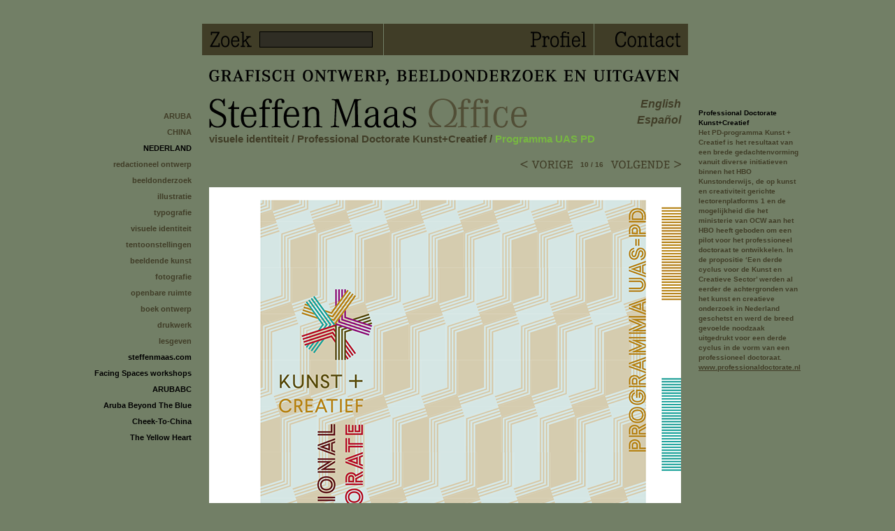

--- FILE ---
content_type: text/html
request_url: http://www.steffenmaas.nl/visuele_identiteit/professional_doctorate_kunst_creatief/item/programma_uas_pd
body_size: 14651
content:
<!DOCTYPE html PUBLIC "-//W3C//DTD XHTML 1.0 Strict//EN"
         "http://www.w3.org/TR/xhtml1/DTD/xhtml1-strict.dtd">

<html xmlns="http://www.w3.org/1999/xhtml">
	<head>
		<title>Steffen Maas / Programma UAS PD</title>
		
		<!-- meta -->
		<meta http-equiv="Content-Type" content="text/html;charset=utf-8" />
		<!-- <meta name="viewport" content="width=device-width; initial-scale=1.0; maximum-scale=1.0; user-scalable=0;"> -->
		<meta name="description" content="www.professionaldoctorate.nl" />
		<meta name="keywords" content="" />
		<meta name="apple-mobile-web-app-capable" content="yes" />
		<meta name="verify-v1" content="HtBRXX8nFS862bJxMEuDcWh87cAkE2huGOhrTv63NPI=" />
		<meta name="Robots" content="index, follow" />
		<meta name="googlebot" content="all" />
		<meta name="author" content="sailboardsrotterdam.com" />
		
		<!-- rss -->
		<link rel="alternate" type="application/atom+xml" title="Atom" href="http://www.steffenmaas.nl/xml/atom.php" />
		
		<!-- favicon -->
		<link rel="shortcut icon" href="http://www.steffenmaas.nl/images/favicon.ico" />
		
		<!-- styles -->
		<link rel="stylesheet" type="text/css" href="http://www.steffenmaas.nl/css/style.css" />
		<link rel="stylesheet" type="text/css" href="http://www.steffenmaas.nl/css/desktop.css" />
		<link rel="stylesheet" type="text/css" href="http://www.steffenmaas.nl/css/nl_NL.css" />
		<link rel="stylesheet" type="text/css" href="http://www.steffenmaas.nl/css/content.css" />
		<link rel="stylesheet" type="text/css" href="http://www.steffenmaas.nl/css/maintree.css" />
		<link rel="stylesheet" type="text/css" href="http://www.steffenmaas.nl/css/system.css" />
		<link media="only screen and (max-device-width: 480px)" href="http://www.steffenmaas.nl/css/iphone.css" type="text/css" rel="stylesheet" />

		<!--[if lte IE 6]><link rel="stylesheet" href="http://www.steffenmaas.nl/css/ie6.css" type="text/css" media="all" /><![endif]-->
		
		<!-- javascript -->
		<script type="text/javascript" src="http://www.steffenmaas.nl/scripts/iePngAlpha.js"></script>
		<!-- <script type="text/javascript" src="http://www.steffenmaas.nl/scripts/suckertree.js"></script> -->
		<script type="text/javascript" src="http://www.steffenmaas.nl/scripts/showHide.js"></script>
		<script language="javascript" type="text/javascript" src="http://www.steffenmaas.nl/scripts/swap_image.js"></script>

		
<script type="text/javascript"> 
  var _gaq = _gaq || [];  _gaq.push(['_setAccount', 'UA-28302201-1']);  _gaq.push(['_trackPageview']); 
  (function() {    var ga = document.createElement('script'); ga.type = 'text/javascript'; ga.async = true;    ga.src = ('https:' == document.location.protocol ? 'https://ssl' : 'http://www') + '.google-analytics.com/ga.js';    var s = document.getElementsByTagName('script')[0]; s.parentNode.insertBefore(ga, s);  })(); 
</script>

	</head>
	<body >

<center>
<div class="header"><span id="width"></span></div>
<table cellpadding="0" cellspacing="0" border="0" bgcolor="" width="">
	<tr>
		<td align="left" valign="top"  bgcolor="">
			
			
			
			
			<div class="maintreebox">
<ul class="maintree"><li><a href="http://www.steffenmaas.nl/aruba_l0/"    >ARUBA</a></li><li><a href="http://www.steffenmaas.nl/china/"    >CHINA</a></li><li><a href="http://www.steffenmaas.nl//"    class="external_link"  >NEDERLAND</a></li><li><a href="http://www.steffenmaas.nl/redactioneel_ontwerp/"    >redactioneel ontwerp</a></li><li><a href="http://www.steffenmaas.nl/beeldonderzoek/"    >beeldonderzoek</a></li><li><a href="http://www.steffenmaas.nl/illustratie/"    >illustratie</a></li><li><a href="http://www.steffenmaas.nl/typografie/"    >typografie</a></li><li><a href="http://www.steffenmaas.nl/visuele_identiteit/"    >visuele identiteit</a></li><li><a href="http://www.steffenmaas.nl/tentoonstellingen/"    >tentoonstellingen</a></li><li><a href="http://www.steffenmaas.nl/beeldende_kunst/"    >beeldende kunst</a></li><li><a href="http://www.steffenmaas.nl/fotografie/"    >fotografie</a></li><li><a href="http://www.steffenmaas.nl/openbare_ruimte/"    >openbare ruimte</a></li><li><a href="http://www.steffenmaas.nl/boek_ontwerp/"    >boek ontwerp</a></li><li><a href="http://www.steffenmaas.nl/drukwerk/"    >drukwerk</a></li><li><a href="http://www.steffenmaas.nl/lesgeven/"    >lesgeven</a></li><li><a href="http://www.steffenmaas.com/"   target="_blank"   class="external_link"  >steffenmaas.com</a></li><li><a href="http://www.facingspaces.org/"   target="_blank"   class="external_link"  >Facing Spaces workshops</a></li><li><a href="http://www.arubabc.nl/"   target="_blank"   class="external_link"  >ARUBABC</a></li><li><a href="http://www.arubabeyondtheblue.com/"   target="_blank"   class="external_link"  >Aruba Beyond The Blue</a></li><li><a href="http://cheektochina.com/"   target="_blank"   class="external_link"  >Cheek-To-China</a></li><li><a href="http://theyellowheart.com/"   target="_blank"   class="external_link"  >The Yellow Heart</a></li></ul></div>
<div class="cleaner"></div>

<!--

<div class="suckertreemenu">
	</div>';
<div class="cleaner"></div>
-->








<!--

<div class="statictree">
	</div>
<div class="cleaner"></div>

-->






































			
			
			
		</td>
		<td valign="top" width="725" bgcolor="">
			<div class="" style="width: 725px;">
			<img src="images/spacer.gif" width="725" height="1"/>

			
	


<form action="http://www.steffenmaas.nl/index.php" method="get">
<div style="width: 695px; margin: 20px 10px 0px 15px">
	<table cellpadding="0" cellspacing="0" border="0" width="100%">
		<tr>
			<td valign="middle" class="bar" height="43">
				
	
					<input type="hidden" name="page" value="search" />
					<div class="search_button">
						<input type="image" value="search" id="Imagesearch" class="search_button"
						onmouseover="MM_swapImage ('Imagesearch','','http://www.steffenmaas.nl/images/nl_NL/search_on.gif',1)" 
						onmouseout="MM_swapImgRestore()" src="http://www.steffenmaas.nl/images/nl_NL/search_up.gif"
						alt="" style="margin: 10px 10px 10px 10px" />

					</div>
				
	
			</td>
			<td valign="middle"  class="bar">
				<input type="text" name="term" class="search_input" value="" />
				<input type="hidden" name="cat" value="zoeken" />
			</td>
			<td >
				<img src="http://www.steffenmaas.nl/images/spacer.gif" alt ="" />
			</td>
			
			
			<td valign="middle" class="bar" width="100%">
				
			
				
								
				<a href="http://www.steffenmaas.nl/profiel/item/steffen_maas_ma"
					onMouseOver="MM_swapImage('ImageProfile','','http://www.steffenmaas.nl/images/nl_NL/profile_on.gif',1)" 
					onMouseOut="MM_swapImgRestore()"><img src="http://www.steffenmaas.nl/images/nl_NL/profile_up.gif" id="ImageProfile" 
					alt="" style="float: right; margin: 10px 10px 10px 10px;" />
				</a>
				
	
			</td>
			
			
			
						
			
			
			<td>
				<img src="http://www.steffenmaas.nl/images/spacer.gif" alt ="" />
			</td>
			<td valign="middle" class="bar">
				
				
				<a href="http://www.steffenmaas.nl/contact"
					onMouseOver="MM_swapImage('Imagecontact','','http://www.steffenmaas.nl/images/nl_NL/contact_on.gif',1)" 
					onMouseOut="MM_swapImgRestore()"><img src="http://www.steffenmaas.nl/images/nl_NL/contact_up.gif"  id="Imagecontact" 
					alt="" style="float: right; margin: 10px 10px 10px 30px;" />
				</a>
				
	
			</td>
			
		</tr>
	</table>
</form>
</div>
			
			
				<div class="tagline"><a href="http://www.steffenmaas.nl" class="tagline"></a></div>
				<div class="cleaner"></div>
				<div style="width: 675px; margin: 15px 0px 5px 25px;">
				<table cellpadding="0" cellspacing="0" border="0" bgcolor="" width="100%">
					<tr>
						<td  valign="bottom" width="100%">
					
							<div class="logo_big"><a href="http://www.steffenmaas.nl" class="logo_big"></a></div>
							
						</td>
						
						<td  valign="bottom" align="right"><div class="en_EN"><a a href="http://www.steffenmaas.nl/lang/en_EN/" class="">english</a></div><div class="es_ES"><a a href="http://www.steffenmaas.nl/lang/es_ES/" class="">espa&ntilde;ol</a></div></td>
					</tr>
				</table>
				</div>
						<div class="breadcrumbs"><span><a href="http://www.steffenmaas.nl/visuele_identiteit" >visuele identiteit</a></span> / <span><a href="http://www.steffenmaas.nl/visuele_identiteit/professional_doctorate_kunst_creatief" >Professional Doctorate Kunst+Creatief</a></span> / <span id="current">Programma UAS PD</span></div>
			






			<div class="cleaner"></div>

<div style="width: 675px; margin: 20px 0px 0px 25px; text-align: right;">
<table cellpadding="0" border="0" cellspacing="0" width="100%">
	<tr>
		<td align="right" valign="top" width="100%">
						<div class="previous"><a href="http://www.steffenmaas.nl/visuele_identiteit/professional_doctorate_kunst_creatief/item/[base64]/" title=" vorige " class="previous" ></a></div> 
		
		</td>
		<td>
						
		<div class="number"><div class="number">10 / 16</div></div>
		</td>
		<td align="right" valign="top">
						<div class="next"><a href="http://www.steffenmaas.nl/visuele_identiteit/professional_doctorate_kunst_creatief/item/[base64]/" title=" volgende " class="next" ></a></div> 
		
		</td>
	</tr>
</table>
		
		
		</div>
		<div style="margin: 25px;"><div><img src="http://www.steffenmaas.nl/media/thumb_width_675/a_c_pd_covervel_buiten05_binnen_druktielen_1.png" align="left"  /></div><div class="cleaner"></div>
		<div style="margin-top: 10px;">
		<div class="title">Programma UAS PD</div>
		<div class="date"><b>  2022</b></div>
		
		<div class="text"><p><a href="https://professionaldoctorate.nl/">www.professionaldoctorate.nl</a></p></div>
		<div class="categories">Categorie(s): <a href="http://www.steffenmaas.nl//visuele_identiteit/professional_doctorate_kunst_creatief">Professional Doctorate Kunst+Creatief</a> / <a href="http://www.steffenmaas.nl//redactioneel_ontwerp">redactioneel ontwerp</a> </div>
		</div>
		</div>

	
<div style="width: 675px; margin: 20px 0px 0px 25px; text-align: right;">
<table cellpadding="0" border="0" cellspacing="0" width="100%">
	<tr>
		<td align="right" valign="top" width="100%">
						<div class="previous"><a href="http://www.steffenmaas.nl/visuele_identiteit/professional_doctorate_kunst_creatief/item/[base64]/" title=" vorige " class="previous" ></a></div> 
		
		</td>
		<td>
						
		<div class="number"><div class="number">10 / 16</div></div>
		</td>
		<td align="right" valign="top">
						<div class="next"><a href="http://www.steffenmaas.nl/visuele_identiteit/professional_doctorate_kunst_creatief/item/[base64]/" title=" volgende " class="next" ></a></div> 
		
		</td>
	</tr>
</table>
		
		
		</div><br /><br />			</div>
		</td>
		<td valign="top" width="100">
						
			<div style="width:; overflow: hidden; margin: 155px 10px 0px 0px; text-align: right;">
				<div class="title"><div style="text-align: left;">Professional Doctorate Kunst+Creatief</div></div>
				<div class="text"><div style="text-align: left;"><p>Het PD-programma Kunst + Creatief is het resultaat van een brede gedachtenvorming vanuit diverse initiatieven binnen het HBO Kunstonderwijs, de op kunst en creativiteit gerichte lectorenplatforms 1 en de mogelijkheid die het ministerie van OCW aan het HBO heeft geboden om een pilot voor het professioneel doctoraat te ontwikkelen. In de propositie &lsquo;Een derde cyclus voor de Kunst en Creatieve Sector&rsquo; werden al eerder de achtergronden van het kunst en creatieve onderzoek in Nederland geschetst en werd de breed gevoelde noodzaak uitgedrukt voor een derde cyclus in de vorm van een professioneel doctoraat.<br /><a href="https://professionaldoctorate.nl/" target="_blank">www.professionaldoctorate.nl</a></p></div></div>
			</div>
			
					</td>
	</tr>
</table>
</center>
	</body>
</html>


--- FILE ---
content_type: text/css
request_url: http://www.steffenmaas.nl/css/style.css
body_size: 3974
content:
html, div ,p , form, img, a, table, tr, td {
font-family: Helvetica, Arial;
padding: 0px;
margin: 0px;
border: 0px;
line-height: 145%;
font-size: 10px;
text-decoration: none;
text-align: left;
font-weight: bold;
}
body{
padding: 0px;
margin: 0px;
border: 0px;
}

a, a:active, a:focus {
      outline: none;
}

object{
float: left;
margin-right: 10px;
}
.container{
width:725px;

}

.wh_100{

width: 100%;
height: 100%;
}

.w_100{

width: 100%;

}

.w_35{
width: 35%;
}

.w_30{
width: 30%;
}


.date {
color: #000;
font-weight: normal;
padding: 0px 0px 0px 0px;
text-align: left;
white-space: nowrap;

}

.title{
padding: 0px 0px 0px 0px;
font-weight: bold;
color: black;
}

.title a{
text-decoration: none;
font-weight: bold;
color: #000;	
}

.text{
text-align: left;
padding: 0px 0px 0px 0px;
}

.text a {
text-decoration: underline;
font-weight: bold;
}

.text2{
margin-top: 20px;
}

.text2 .text2 p{
font-size: 17px;
}

.text_r p{
	text-align: right;
}

.author{
padding: 0px 10px 5px 0px;
text-align: left;
white-space: nowrap;
}
.author a{
font-weight: bold;
}

.categories{
color: black;
padding: 0px 0px 0px 0px;
text-align: left;
}
.categories a{
font-weight: bold;
text-decoration: underline;
}
.views{
padding: 0px 10px 5px 0px;
white-space: nowrap;
}

.image{
padding-right: 10px;
margin-bottom: 10px;
float: left;
}

.thumb{
float: left;
}
.previous{
padding: 0px 0px 0px 0px;
text-align: left;
}
.number{
padding: 0px 0px 0px 5px;
text-align: center;
white-space: nowrap;
font-weight: bold;
}
.next{
padding: 0px 0px 0px 0px;
text-align: right;
}

.video{
padding: 0px 10px 5px 0px;
width: 19px;
height: 14px;
background-image: url(../images/video.gif);
background-repeat: no-repeat;
background-position: center center;
float: right;
}
.audio{
padding: 0px 10px 5px 0px;
width: 19px;
height: 14px;
background-image: url(../images/audio.gif);
background-repeat: no-repeat;
background-position: center center;
float: right;
}

.languages{
float: right;
width: 158px;
height: 100px;
text-align: right;
}



.more{
white-space: nowrap;
}

.more_cat{
white-space: nowrap;
}

.cleaner{
clear: both;
}

/* feed */
 .feed {
  margin-left: 0px;
  padding: 0 0 0 16px;
  background: url(../images/49.png) no-repeat 0 50%;

}

/* forms */
.box_system td{
padding: 5px;
}
.box_system div{




}


.box_search{
margin-right: 1px;
}
.search_button{
float: left;
}
.search_input{
font-size: 15px;
border: 1px solid black;
width: 150px;
padding-left: 5px;
padding-right: 5px;
padding-top: 2px;
padding-bottom: 2px;
margin-right: 15px;
background-color: #333;
}

/* end forms */



/* tree menu */
.treemenu{

font-size: 27px;
margin-top: 12px;
background-color: ;
}
.treemenu li{
margin-left: 10px;
list-style: none;

}

.treemenu a{

padding-right: 0px;
text-decoration: none;
font-size: 27px;	

}
.treemenu a:hover{
background-image: url(../images/middot.gif);
background-repeat: no-repeat;
background-position: right center ;
padding-right:0px;
}
.treemenu #current {
color: #d2222a;
background-image: url(../images/middot.gif);
background-repeat: no-repeat;
background-position: right center ;
padding-right: 0px;
}

/* end tree menu */
.address_box div{
text-align: left;
text-transform: uppercase;
font-size: 27px;
margin-top: 12px;
padding-right: 5px;
white-space: nowrap;
}


.email a{
font-size: 33px;
text-transform: lowercase;
}




.error{
color: red;
text-transform: capitalize;
font-weight: bold;
}

.box_system{
/* background-image: url(../images/transparent/transparent_fff_50.png); */
background-repeat: repeat;
margin:0px;
padding: 0px;
}
.box_system a{
font-weight: bold;
}
.box_system td{
padding: 5px;
}
.video{
width: 19px;
height: 14px;
background-image: url(../images/video.gif);
background-repeat: no-repeat;
display: block;
}
.audio{
width: 19px;
height: 14px;
background-image: url(../images/audio.gif);
background-repeat: no-repeat;
display: block;
}

.breadcrumbs{
width: 675px;
overflow: hidden;
white-space: nowrap;
margin: 0px 0px 0px 25px;
}




--- FILE ---
content_type: text/css
request_url: http://www.steffenmaas.nl/css/nl_NL.css
body_size: 3742
content:
body{
	background-color: #727f66;
	color: #403d27;
	border-color: #403d27;
}
.bar{
	background-color: #403d27;
}
.search_input{
	color: #fff;
	background-color: #2f2d24;
}

a{
	color: #403d27;
}

a: hover{
	color: #77b742;
}
input{
	border: 1px solid  #403d27;
}

textarea{
	border: 1px solid  #403d27;
}


.input_button_input{
	border: 1px solid  #403d27;
	background-color: #403d27;
	color: #fff;
}

.input_button_input:hover{
	border: 1px solid  #77b742;
	background-color: #77b742;
}

.tagline a{
	margin: 20px 10px 10px 25px;
	width: 674px;
	height: 23px;
	background-image: url(../images/nl_NL/tagline.png);
	background-repeat: no-repeat;
	display: block;
}

.text{
	color: #403d27 ;
	font-weight: bold;

}

.text a:hover{
	color: #77b742 ;

}

.text_r p{
	color: #403d27 ;
	font-weight: bold;
	text-align: right;
}

.text_r p a{
	text-decoration: underline;
	text-align: right;
}

.text_r p a:hover{
	color: #77b742;
	text-align: right;
}

.more a{
	color: #000;
}

.more a:hover{
	color: #77b742;
}

.more_cat a{
	color: #000;
}

.more_cat a:hover{
	color: #77b742;
}

.text2, .text2 p{
	color: #403d27 ;
	font-weight: bold;
	font-size: 15px;

}

.text2 a{
	color: #403d27 ;
	font-size: 15px;
	font-weight: bold;

}

.text2 a:hover{
	color: #77b742 ;
	font-size: 15px;
	font-weight: bold;

}

.categories a:hover{
color: #77b742 ;
}


.logo a{
	margin: 0px;
	width: 258px;
	height: 25px;
	background-image: url(../images/nl_NL/logo.png);
	background-repeat: no-repeat;
	display: block;
}

.logo_big a{
	margin: 0px;
	width: 455px;
	height: 42px;
	background-image: url(../images/nl_NL/logo_big.png);
	background-repeat: no-repeat;
	display: block;
}

.home a{
	margin: 20px 10px 10px 0px;
	width: 66px;
	height: 18px;
	background-image: url(../images/nl_NL/home.png);
	background-repeat: no-repeat;
	display: none;
}


.next a{
	background-image:url(../images/nl_NL/next.gif);
	background-repeat: no-repeat;
	background-position: left -0px;
	padding: 0px;
	margin-left: 10px;
	display: block;
	width: 101px;
	height: 12px;
	float: right;

}
.next a:hover {
	background-position:  left -12px;
}


.previous a{
	background-image:url(../images/nl_NL/previous.gif);
	background-repeat: no-repeat;
	background-position: left -0px;
	padding: 0px;
	margin: 0px;
	display: block;
	width: 76px;
	height: 12px;
	float: right;

}
.previous a:hover {
	background-position:  left -12px;
}

.number{
	color: #403d27;
}
.es_ES a{
	/* background-image:url(../images/en_EN/espanol.gif); */
	background-repeat: no-repeat;
	background-position: left -0px;
	color:#403d27;
	padding: 0px;
	margin: 0px;
	float: right;
/*
	display: block;
	width: 71px;
	height: 12px;
*/

	font-size: 16px;

	text-transform: capitalize;
	font-weight: bold;
	
	font-style: italic;

}
.es_ES a:hover {
	background-position:  left -12px;
	color: #77b742;
}

.en_EN a{
	/* background-image:url(../images/en_EN/nederlands.gif); */
	background-repeat: no-repeat;
	background-position: left -0px;
	color:#403d27;
	padding: 0px;
	margin: 0px;
	float: right;
/*	
	display: block;
	width: 71px;
	height: 12px;
*/

	font-size: 16px;

	text-transform: capitalize;
	font-weight: bold;
	
	font-style: italic;

}
.en_EN a:hover {
	background-position:  left -12px;
	color: #77b742;
}

.treemenu a:hover{
	color: #8CC63E;
}

.translations{
	color: gray;
}

.translations a{
	color: gray;
	text-transform: capitalize;
}

.email a{
	color: #676100;
}

.email a:hover{
	color: #8CC63E;
}

.breadcrumbs{
	color: #403d27;
	font-size: 15px;
	font-weight: bold;
	margin-left: 25px;
	
}
.breadcrumbs a{
	color: #403d27;
	font-size: 15px;
	font-size: 15px;
}
.breadcrumbs a:hover{
	color: #77b742;
}
.breadcrumbs #current{
	color: #77b742;
}


.maintree li a.external_link:hover{
	color: #77B742;
}

--- FILE ---
content_type: text/css
request_url: http://www.steffenmaas.nl/css/maintree.css
body_size: 603
content:
div.maintreebox ul{
	padding: 0px;
	margin: 155px 0px 0px 10px;
	border: 0px;
}


.maintree li{
	text-align: right;
	display: block;
	list-style: none;
	padding: 4px 0px 4px 0px;
	margin: 0px;
	border: 0px;
	font-weight: bold;
}

.maintree li a{

	font-size: 11px;
	padding: 4px 0px 4px 0px;
	margin: 0px;
	border: 0px;
	


}

.maintree li a:hover{
	padding: 4px 0px 4px 0px;
	margin: 0px;
	border: 0px;
	text-decoration: none;
	color: black;

}

.maintree li #current{
	padding: 4px 0px 4px 0px;
	margin: 0px;
	border: 0px;
	text-decoration: none;
	color: black;

}



a.external_link{
	color: #000;
}


--- FILE ---
content_type: text/css
request_url: http://www.steffenmaas.nl/css/system.css
body_size: 1271
content:
.system_box{
	margin: 10px 0px 0px 15px;
	/* width: 100%; */
}
.h1{
	font-weight: bold;
	font-size: 25px;
	margin: 0px;
	padding: 0px 10px 6px 10px;
	background-color: ;
}

.s_label{
	font-weight: bold;
	white-space: nowrap;
	padding: 0px 0px 5px 10px;
	font-size: 15px;
	background-color: ;
}

.s_label a{
	font-size: 15px;
}

.s_input{
	padding-left: 10px;
	padding: 0px 0px 5px 10px;
	font-size: 15px;
	background-color: ;
}

.s_input a:hover{
	/* color: #f00; */
}

.s_error{
	padding: 0px 0px 10px 10px;
	font-weight: bold;
	color: red;
	background-color: ;
}

.s_input a{
	font-size: 15px;
}

/* forms */

.input_field{
	font-size: 11px;
	padding: 5px;
}

.input_textarea{
	padding: 5px;
	font-size: 11px;
	width: 180px;
}

.input_field_login{
	font-family: Helvetica, Arial;
	font-size: 11px;
	padding-left: 5px;
	padding-right: 5px;
	padding-top: 2px;
	padding-bottom: 2px;
	margin-right: 10px;
	background-color: #fff;
}

.input_button_input{
	cursor: pointer;
	margin-right: 10px;
	padding: 5px 8px 5px 8px;
	font-weight: bold;
	font-size: 13px;
}

/* end forms */

.error{
	color: red;
	text-transform: capitalize;
	font-weight: normal;
	padding-right: 10px;
	font-weight: bold;
}

.rc_content td{
	padding: 5px;
	color: #333;
}
.rc_content{
	padding: 15px;
}


--- FILE ---
content_type: text/css
request_url: http://www.steffenmaas.nl/css/iphone.css
body_size: 950
content:
body {
	margin: 0;
	font-family: Helvetica;
}

.container {
	position: absolute;
	width: 100%;
}

body[orient="profile"] .container {
	width: 320px;
}

body[orient="landscape"] .container {
	
}

.toolbar {
	position: absolute;
	width: 100%;
	height: 60px;
}

body[orient="landscape"] .toolbar {
	height: 30px;
}

.anchorTop {
	top: 0;
}

.anchorBottom {
	bottom: 0;
}

.center {
	position: absolute;
	top: 60px;
	bottom: 60px;
}

body[orient="landscape"] .center {
	top: 50px;
	bottom: 30px;
}

/* grad begins here */

body {
	margin: 0;
	padding: 0;
	width: 320px;
	height: 460px;
	-webkit-user-select: none;
	cursor: default;
	-webkit-text-size-adjust: none;
}

.main {
	overflow: hidden;
	position: relative;
}

.header {
	position: relative;
	height: 0px;
	-webkit-box-sizing: border-box;
	box-sizing: border-box;
	font-size: 20px;
	font-weight: bold;
	text-align: center;
}

--- FILE ---
content_type: application/javascript
request_url: http://www.steffenmaas.nl/scripts/iePngAlpha.js
body_size: 2668
content:
// Copyright 2001, Aaron Boodman
// This code is public domain. Please use it for good, not evil.http://youngpup.net/projects/sleight/

if (navigator.platform == "Win32" && navigator.appName == "Microsoft Internet Explorer" && window.attachEvent) {
	document.writeln('<style type="text/css">img { visibility:hidden; } </style>');
	window.attachEvent("onload", fnLoadPngs);
}

function fnLoadPngs() {
	var rslt = navigator.appVersion.match(/MSIE (\d+\.\d+)/, '');
	var itsAllGood = (rslt != null && Number(rslt[1]) >= 5.5);

	for (var i = document.images.length - 1, img = null; (img = document.images[i]); i--) {
		if (itsAllGood && img.src.match(/\.png$/i) != null) {
			var src = img.src;
			var div = document.createElement("DIV");
			div.style.filter = "progid:DXImageTransform.Microsoft.AlphaImageLoader(src='" + src + "', sizing='scale')"
			div.style.width = img.width + "px";
			div.style.height = img.height + "px";
			img.replaceNode(div);
		}
		img.style.visibility = "visible";
	}
}
// alpha for background images http://allinthehead.com/retro/289/sleight-update-alpha-png-backgrounds-in-ie
var bgsleight	= function() {
	
	function addLoadEvent(func) {
		var oldonload = window.onload;
		if (typeof window.onload != 'function') {
			window.onload = func;
		} else {
			window.onload = function() {
				if (oldonload) {
					oldonload();
				}
				func();
			}
		}
	}
	
	function fnLoadPngs() {
		var rslt = navigator.appVersion.match(/MSIE (\d+\.\d+)/, '');
		var itsAllGood = (rslt != null && Number(rslt[1]) >= 5.5);
		for (var i = document.all.length - 1, obj = null; (obj = document.all[i]); i--) {
			if (itsAllGood && obj.currentStyle.backgroundImage.match(/\.png/i) != null) {
				fnFixPng(obj);
				obj.attachEvent("onpropertychange", fnPropertyChanged);
			}
		}
	}

	function fnPropertyChanged() {
		if (window.event.propertyName == "style.backgroundImage") {
			var el = window.event.srcElement;
			if (!el.currentStyle.backgroundImage.match(/x\.gif/i)) {
				var bg	= el.currentStyle.backgroundImage;
				var src = bg.substring(5,bg.length-2);
				el.filters.item(0).src = src;
				el.style.backgroundImage = "url(x.gif)";
			}
		}
	}

	function fnFixPng(obj) {
		var bg	= obj.currentStyle.backgroundImage;
		var src = bg.substring(5,bg.length-2);
		obj.style.filter = "progid:DXImageTransform.Microsoft.AlphaImageLoader(src='" + src + "', sizingMethod='scale')";
		obj.style.backgroundImage = "url(x.gif)";
	}
	
	
	
	
	return {
		
		init: function() {
			
			if (navigator.platform == "Win32" && navigator.appName == "Microsoft Internet Explorer" && window.attachEvent) {
				addLoadEvent(fnLoadPngs);
			}
			
		}
	}
	
}();

bgsleight.init();